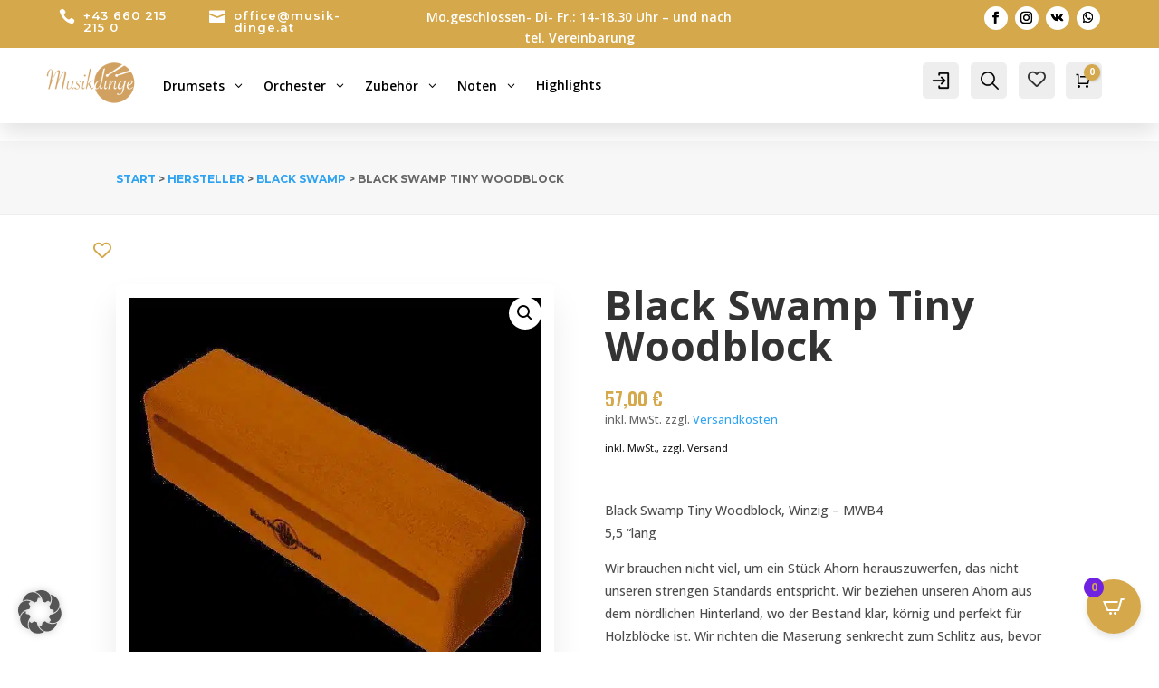

--- FILE ---
content_type: application/javascript; charset=utf-8
request_url: https://musikdinge.b-cdn.net/wp-content/cache/min/1/wp-content/plugins/woocommerce-payments/dist/frontend-tracks.js?ver=1768444714
body_size: 616
content:
(()=>{var e={};e.g=function(){if("object"==typeof globalThis)return globalThis;try{return this||new Function("return this")()}catch(e){if("object"==typeof window)return window}}(),(()=>{var t;e.g.importScripts&&(t=e.g.location+"");var r=e.g.document;if(!t&&r&&(r.currentScript&&(t=r.currentScript.src),!t)){var n=r.getElementsByTagName("script");if(n.length)for(var o=n.length-1;o>-1&&(!t||!/^http(s?):/.test(t));)t=n[o--].src}if(!t)throw new Error("Automatic publicPath is not supported in this browser");t=t.replace(/#.*$/,"").replace(/\?.*$/,"").replace(/\/[^\/]+$/,"/"),e.p=t})(),e.p=window.wcpayAssets.url,(()=>{"use strict";window.wp.domReady;const e=e=>"undefined"!=typeof wcpayConfig?wcpayConfig[e]:t(e),t=e=>{let t=null;if("undefined"!=typeof wcpay_upe_config)t=wcpay_upe_config;else{if("object"!=typeof wc||void 0===wc.wcSettings)return null;t=wc.wcSettings.getSetting("woocommerce_payments_data")||{}}return t[e]||null},r=e=>"object"==typeof wcpayExpressCheckoutParams&&wcpayExpressCheckoutParams.hasOwnProperty(e)?wcpayExpressCheckoutParams[e]:null,n=(t,n={})=>{var o,a,c,i;if(!1===(null!==(o=e("isShopperTrackingEnabled"))&&void 0!==o?o:r("is_shopper_tracking_enabled")))return;const p=null!==(a=e("platformTrackerNonce"))&&void 0!==a?a:null===(c=r("nonce"))||void 0===c?void 0:c.platform_tracker,s=null!==(i=e("ajaxUrl"))&&void 0!==i?i:r("ajax_url"),w=new FormData;w.append("tracksNonce",p),w.append("action","platform_tracks"),w.append("tracksEventName",t),w.append("tracksEventProp",JSON.stringify(n)),fetch(s,{method:"post",body:w}).then((e=>e.json()))};if(window.wcPayFrontendTracks&&window.wcPayFrontendTracks.length){for(const e of window.wcPayFrontendTracks)n(e.event,e.properties);window.wcPayFrontendTracks=[]}})()})()